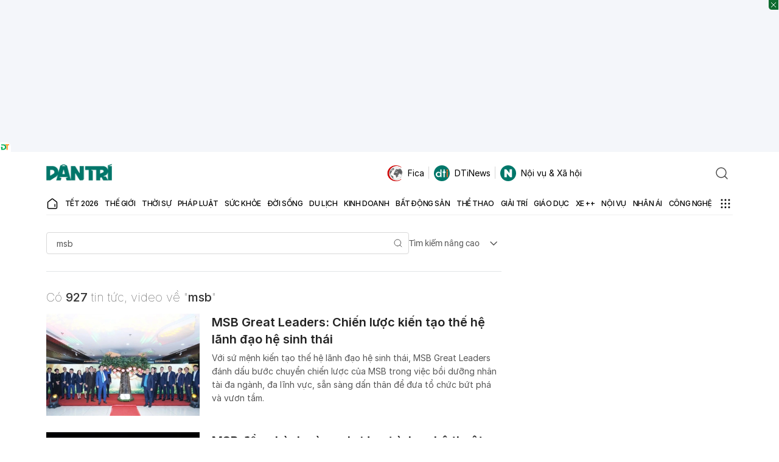

--- FILE ---
content_type: text/html; charset=utf-8
request_url: https://www.google.com/recaptcha/api2/aframe
body_size: 268
content:
<!DOCTYPE HTML><html><head><meta http-equiv="content-type" content="text/html; charset=UTF-8"></head><body><script nonce="N2b_iXZkOCVfhVaZ33y3Xw">/** Anti-fraud and anti-abuse applications only. See google.com/recaptcha */ try{var clients={'sodar':'https://pagead2.googlesyndication.com/pagead/sodar?'};window.addEventListener("message",function(a){try{if(a.source===window.parent){var b=JSON.parse(a.data);var c=clients[b['id']];if(c){var d=document.createElement('img');d.src=c+b['params']+'&rc='+(localStorage.getItem("rc::a")?sessionStorage.getItem("rc::b"):"");window.document.body.appendChild(d);sessionStorage.setItem("rc::e",parseInt(sessionStorage.getItem("rc::e")||0)+1);localStorage.setItem("rc::h",'1769512764777');}}}catch(b){}});window.parent.postMessage("_grecaptcha_ready", "*");}catch(b){}</script></body></html>

--- FILE ---
content_type: application/javascript; charset=utf-8
request_url: https://fundingchoicesmessages.google.com/f/AGSKWxVqEHCt7ftiwyV6R-P8C_1rGxn0ebTHK6CTEn8dmJVl_UjaYXZ1XfdKU9RIZJ1u8PCSNcTXQ9Sh7Ad6G1Z5p-QG0Z1LqISoT3IO-80Q8esBVnaML44WhldeWEZjlWHG3j6hHz8Spu1S7rD2aTNOcBMd2nEEkVOxuu5U6t61G_P-msn0uM9PuQ04aADK/_/ads/beacon./local-ad./ad-maven-/Article-Ad-/700_200.
body_size: -1285
content:
window['47e30ec5-287b-4be2-9d89-2cdcb671944b'] = true;

--- FILE ---
content_type: application/javascript
request_url: https://cdn.dtadnetwork.com/tag/weather_data.js
body_size: 5996
content:
var tpm_weather_info={"angiang":{"2026-01-27 00":22,"2026-01-27 01":21.9,"2026-01-27 02":21.6,"2026-01-27 03":21.3,"2026-01-27 04":21,"2026-01-27 05":20.8,"2026-01-27 06":20.6,"2026-01-27 07":21,"2026-01-27 08":23,"2026-01-27 09":25.1,"2026-01-27 10":26.9,"2026-01-27 11":28.4,"2026-01-27 12":29.7,"2026-01-27 13":31,"2026-01-27 14":31.4,"2026-01-27 15":31.4,"2026-01-27 16":30.9,"2026-01-27 17":30,"2026-01-27 18":28,"2026-01-27 19":26.3,"2026-01-27 20":25.1,"2026-01-27 21":24.6,"2026-01-27 22":23.6,"2026-01-27 23":22.6},"bariavungtau":{"2026-01-27 00":24.6,"2026-01-27 01":24.8,"2026-01-27 02":24.6,"2026-01-27 03":24.4,"2026-01-27 04":24.1,"2026-01-27 05":23.7,"2026-01-27 06":23.4,"2026-01-27 07":23.5,"2026-01-27 08":24.2,"2026-01-27 09":25.4,"2026-01-27 10":26.7,"2026-01-27 11":28.1,"2026-01-27 12":29.3,"2026-01-27 13":30.3,"2026-01-27 14":30.7,"2026-01-27 15":29.7,"2026-01-27 16":27.4,"2026-01-27 17":27,"2026-01-27 18":26.1,"2026-01-27 19":25.3,"2026-01-27 20":24.9,"2026-01-27 21":24.6,"2026-01-27 22":24.4,"2026-01-27 23":24.3},"bacgiang":{"2026-01-27 00":18.5,"2026-01-27 01":17.7,"2026-01-27 02":17.3,"2026-01-27 03":17.2,"2026-01-27 04":17.3,"2026-01-27 05":17.4,"2026-01-27 06":17.4,"2026-01-27 07":17.3,"2026-01-27 08":18.1,"2026-01-27 09":19.7,"2026-01-27 10":21.3,"2026-01-27 11":22.6,"2026-01-27 12":23.5,"2026-01-27 13":23.6,"2026-01-27 14":23.9,"2026-01-27 15":24,"2026-01-27 16":23.9,"2026-01-27 17":23.3,"2026-01-27 18":22.2,"2026-01-27 19":21.5,"2026-01-27 20":20.8,"2026-01-27 21":19.3,"2026-01-27 22":18.6,"2026-01-27 23":18},"backan":[],"baclieu":[],"bacninh":{"2026-01-27 00":17.7,"2026-01-27 01":17.8,"2026-01-27 02":17.4,"2026-01-27 03":17.3,"2026-01-27 04":17.3,"2026-01-27 05":17.3,"2026-01-27 06":17.2,"2026-01-27 07":17.1,"2026-01-27 08":17.9,"2026-01-27 09":19.3,"2026-01-27 10":21,"2026-01-27 11":22.3,"2026-01-27 12":23.3,"2026-01-27 13":23.5,"2026-01-27 14":23.9,"2026-01-27 15":23.9,"2026-01-27 16":23.6,"2026-01-27 17":22.8,"2026-01-27 18":21.7,"2026-01-27 19":20.9,"2026-01-27 20":20,"2026-01-27 21":19,"2026-01-27 22":18.2,"2026-01-27 23":17.6},"bentre":{"2026-01-27 00":23.3,"2026-01-27 01":23.3,"2026-01-27 02":23.1,"2026-01-27 03":22.8,"2026-01-27 04":22.7,"2026-01-27 05":22.6,"2026-01-27 06":22.5,"2026-01-27 07":22.9,"2026-01-27 08":24.2,"2026-01-27 09":25.9,"2026-01-27 10":27.1,"2026-01-27 11":28.3,"2026-01-27 12":29.3,"2026-01-27 13":29.9,"2026-01-27 14":30.3,"2026-01-27 15":30.5,"2026-01-27 16":30.5,"2026-01-27 17":30.1,"2026-01-27 18":28.6,"2026-01-27 19":26.2,"2026-01-27 20":24.9,"2026-01-27 21":24.1,"2026-01-27 22":23.8,"2026-01-27 23":23.6},"binhdinh":{"2026-01-27 00":21.5,"2026-01-27 01":21.5,"2026-01-27 02":21.2,"2026-01-27 03":21,"2026-01-27 04":20.7,"2026-01-27 05":20.5,"2026-01-27 06":20.4,"2026-01-27 07":20.8,"2026-01-27 08":22.4,"2026-01-27 09":23.9,"2026-01-27 10":25.4,"2026-01-27 11":26.4,"2026-01-27 12":26.9,"2026-01-27 13":26.6,"2026-01-27 14":26.5,"2026-01-27 15":26,"2026-01-27 16":25,"2026-01-27 17":23.9,"2026-01-27 18":23,"2026-01-27 19":22.5,"2026-01-27 20":22.3,"2026-01-27 21":22.1,"2026-01-27 22":21.9,"2026-01-27 23":21.8},"binhduong":{"2026-01-27 00":22.2,"2026-01-27 01":22,"2026-01-27 02":21.9,"2026-01-27 03":21.9,"2026-01-27 04":21.6,"2026-01-27 05":21.4,"2026-01-27 06":21.2,"2026-01-27 07":21.2,"2026-01-27 08":23.2,"2026-01-27 09":25.3,"2026-01-27 10":27,"2026-01-27 11":29,"2026-01-27 12":30.3,"2026-01-27 13":30.8,"2026-01-27 14":31.4,"2026-01-27 15":31.4,"2026-01-27 16":31.2,"2026-01-27 17":30.7,"2026-01-27 18":29,"2026-01-27 19":27.5,"2026-01-27 20":26.4,"2026-01-27 21":24.1,"2026-01-27 22":23.3,"2026-01-27 23":22.7},"binhphuoc":{"2026-01-27 00":22.4,"2026-01-27 01":22.4,"2026-01-27 02":21.9,"2026-01-27 03":21.3,"2026-01-27 04":20.8,"2026-01-27 05":20.4,"2026-01-27 06":20.2,"2026-01-27 07":20.7,"2026-01-27 08":23.1,"2026-01-27 09":25.7,"2026-01-27 10":27.7,"2026-01-27 11":29.2,"2026-01-27 12":30.4,"2026-01-27 13":31.5,"2026-01-27 14":32,"2026-01-27 15":32,"2026-01-27 16":31.7,"2026-01-27 17":30.8,"2026-01-27 18":28.9,"2026-01-27 19":27.4,"2026-01-27 20":26.2,"2026-01-27 21":25.4,"2026-01-27 22":24.1,"2026-01-27 23":22.9},"binhthuan":{"2026-01-27 00":21.8,"2026-01-27 01":21.7,"2026-01-27 02":21.2,"2026-01-27 03":20.7,"2026-01-27 04":20.4,"2026-01-27 05":20.2,"2026-01-27 06":20.1,"2026-01-27 07":20.2,"2026-01-27 08":22.9,"2026-01-27 09":24.8,"2026-01-27 10":26.4,"2026-01-27 11":27.8,"2026-01-27 12":28.8,"2026-01-27 13":28.9,"2026-01-27 14":28.6,"2026-01-27 15":28.1,"2026-01-27 16":27.3,"2026-01-27 17":26.4,"2026-01-27 18":25.1,"2026-01-27 19":24.2,"2026-01-27 20":23.6,"2026-01-27 21":23.1,"2026-01-27 22":22.7,"2026-01-27 23":22.2},"camau":{"2026-01-27 00":22.3,"2026-01-27 01":22.2,"2026-01-27 02":22.1,"2026-01-27 03":21.9,"2026-01-27 04":21.9,"2026-01-27 05":21.7,"2026-01-27 06":21.7,"2026-01-27 07":22.1,"2026-01-27 08":23.8,"2026-01-27 09":25.9,"2026-01-27 10":27.4,"2026-01-27 11":28.7,"2026-01-27 12":29.8,"2026-01-27 13":30.1,"2026-01-27 14":30.2,"2026-01-27 15":29.8,"2026-01-27 16":28.8,"2026-01-27 17":27.6,"2026-01-27 18":26,"2026-01-27 19":24.7,"2026-01-27 20":23.9,"2026-01-27 21":23.4,"2026-01-27 22":23,"2026-01-27 23":22.7},"cantho":{"2026-01-27 00":22,"2026-01-27 01":22,"2026-01-27 02":21.9,"2026-01-27 03":21.8,"2026-01-27 04":21.5,"2026-01-27 05":21.2,"2026-01-27 06":21,"2026-01-27 07":21.4,"2026-01-27 08":23.4,"2026-01-27 09":25.4,"2026-01-27 10":27.1,"2026-01-27 11":28.5,"2026-01-27 12":29.7,"2026-01-27 13":30.5,"2026-01-27 14":30.6,"2026-01-27 15":30.7,"2026-01-27 16":30.5,"2026-01-27 17":29.8,"2026-01-27 18":28,"2026-01-27 19":26.4,"2026-01-27 20":24.8,"2026-01-27 21":23.9,"2026-01-27 22":23.1,"2026-01-27 23":22.5},"caobang":{"2026-01-27 00":15.9,"2026-01-27 01":15.6,"2026-01-27 02":15.6,"2026-01-27 03":15.5,"2026-01-27 04":15.5,"2026-01-27 05":15.5,"2026-01-27 06":15.5,"2026-01-27 07":15.4,"2026-01-27 08":15.8,"2026-01-27 09":16.5,"2026-01-27 10":16.9,"2026-01-27 11":17.7,"2026-01-27 12":18.7,"2026-01-27 13":19.1,"2026-01-27 14":19.4,"2026-01-27 15":19.4,"2026-01-27 16":19.2,"2026-01-27 17":18.6,"2026-01-27 18":17.7,"2026-01-27 19":17.2,"2026-01-27 20":16.9,"2026-01-27 21":16.6,"2026-01-27 22":16.3,"2026-01-27 23":16.2},"danang":{"2026-01-27 00":17.1,"2026-01-27 01":16.8,"2026-01-27 02":16.6,"2026-01-27 03":16.6,"2026-01-27 04":16.6,"2026-01-27 05":16.6,"2026-01-27 06":16.6,"2026-01-27 07":17.5,"2026-01-27 08":19.9,"2026-01-27 09":21.5,"2026-01-27 10":22.4,"2026-01-27 11":23.4,"2026-01-27 12":24.2,"2026-01-27 13":23.6,"2026-01-27 14":24,"2026-01-27 15":23.8,"2026-01-27 16":23.1,"2026-01-27 17":22.2,"2026-01-27 18":20.7,"2026-01-27 19":19.8,"2026-01-27 20":19.4,"2026-01-27 21":18.5,"2026-01-27 22":17.6,"2026-01-27 23":17.1},"daklak":{"2026-01-27 00":19.2,"2026-01-27 01":18.8,"2026-01-27 02":18.4,"2026-01-27 03":17.8,"2026-01-27 04":17.3,"2026-01-27 05":17,"2026-01-27 06":16.9,"2026-01-27 07":17.5,"2026-01-27 08":19.8,"2026-01-27 09":22.4,"2026-01-27 10":24.4,"2026-01-27 11":26,"2026-01-27 12":27.1,"2026-01-27 13":28,"2026-01-27 14":28.5,"2026-01-27 15":28.4,"2026-01-27 16":28,"2026-01-27 17":27.1,"2026-01-27 18":24.7,"2026-01-27 19":22.9,"2026-01-27 20":21.7,"2026-01-27 21":21,"2026-01-27 22":20.3,"2026-01-27 23":19.7},"daknong":{"2026-01-27 00":18.7,"2026-01-27 01":17.9,"2026-01-27 02":17.1,"2026-01-27 03":16.3,"2026-01-27 04":15.8,"2026-01-27 05":15.4,"2026-01-27 06":15.1,"2026-01-27 07":15.6,"2026-01-27 08":20,"2026-01-27 09":22.4,"2026-01-27 10":24.4,"2026-01-27 11":25.8,"2026-01-27 12":26.9,"2026-01-27 13":27.9,"2026-01-27 14":28.3,"2026-01-27 15":28.2,"2026-01-27 16":27.6,"2026-01-27 17":26.4,"2026-01-27 18":24.2,"2026-01-27 19":22.2,"2026-01-27 20":21.1,"2026-01-27 21":20.4,"2026-01-27 22":20.1,"2026-01-27 23":19.7},"dienbien":{"2026-01-27 00":16.9,"2026-01-27 01":15.3,"2026-01-27 02":15,"2026-01-27 03":14.6,"2026-01-27 04":14.5,"2026-01-27 05":14.2,"2026-01-27 06":13.8,"2026-01-27 07":12.8,"2026-01-27 08":14.3,"2026-01-27 09":18.9,"2026-01-27 10":21,"2026-01-27 11":22.5,"2026-01-27 12":23.8,"2026-01-27 13":24,"2026-01-27 14":24.5,"2026-01-27 15":24.8,"2026-01-27 16":24.6,"2026-01-27 17":24,"2026-01-27 18":22.5,"2026-01-27 19":21,"2026-01-27 20":19.2,"2026-01-27 21":17.3,"2026-01-27 22":15.8,"2026-01-27 23":14.9},"dongnai":{"2026-01-27 00":22.2,"2026-01-27 01":22.2,"2026-01-27 02":21.9,"2026-01-27 03":21.4,"2026-01-27 04":21.4,"2026-01-27 05":21.5,"2026-01-27 06":21.3,"2026-01-27 07":21.4,"2026-01-27 08":23.2,"2026-01-27 09":25.1,"2026-01-27 10":26.7,"2026-01-27 11":28.5,"2026-01-27 12":30.1,"2026-01-27 13":30.9,"2026-01-27 14":31.2,"2026-01-27 15":31.3,"2026-01-27 16":31,"2026-01-27 17":30.5,"2026-01-27 18":29.1,"2026-01-27 19":26.4,"2026-01-27 20":24.8,"2026-01-27 21":23.8,"2026-01-27 22":23.2,"2026-01-27 23":22.7},"dongthap":{"2026-01-27 00":23,"2026-01-27 01":22.8,"2026-01-27 02":22.5,"2026-01-27 03":22.2,"2026-01-27 04":22,"2026-01-27 05":21.9,"2026-01-27 06":21.8,"2026-01-27 07":22,"2026-01-27 08":23.6,"2026-01-27 09":25.3,"2026-01-27 10":26.9,"2026-01-27 11":28.4,"2026-01-27 12":29.6,"2026-01-27 13":30.8,"2026-01-27 14":31,"2026-01-27 15":31.1,"2026-01-27 16":30.9,"2026-01-27 17":30.3,"2026-01-27 18":28.8,"2026-01-27 19":27.4,"2026-01-27 20":26.4,"2026-01-27 21":25.8,"2026-01-27 22":24.3,"2026-01-27 23":23.6},"gialai":{"2026-01-27 00":17.7,"2026-01-27 01":17.5,"2026-01-27 02":17.2,"2026-01-27 03":16.8,"2026-01-27 04":16.4,"2026-01-27 05":16.1,"2026-01-27 06":15.7,"2026-01-27 07":16,"2026-01-27 08":18.6,"2026-01-27 09":20.9,"2026-01-27 10":22.7,"2026-01-27 11":24.4,"2026-01-27 12":25.6,"2026-01-27 13":26.4,"2026-01-27 14":26.6,"2026-01-27 15":26.6,"2026-01-27 16":26.5,"2026-01-27 17":25.7,"2026-01-27 18":23.2,"2026-01-27 19":21.1,"2026-01-27 20":20.3,"2026-01-27 21":19.4,"2026-01-27 22":18.7,"2026-01-27 23":18.2},"hagiang":{"2026-01-27 00":14.6,"2026-01-27 01":14.5,"2026-01-27 02":14.5,"2026-01-27 03":14.4,"2026-01-27 04":14.4,"2026-01-27 05":14.4,"2026-01-27 06":14.5,"2026-01-27 07":14.2,"2026-01-27 08":14.8,"2026-01-27 09":15.6,"2026-01-27 10":16.8,"2026-01-27 11":17.2,"2026-01-27 12":18.3,"2026-01-27 13":17.6,"2026-01-27 14":18.1,"2026-01-27 15":18.1,"2026-01-27 16":17.9,"2026-01-27 17":17.5,"2026-01-27 18":16.7,"2026-01-27 19":15.9,"2026-01-27 20":15.4,"2026-01-27 21":15.2,"2026-01-27 22":15.2,"2026-01-27 23":15.1},"hanam":{"2026-01-27 00":17.7,"2026-01-27 01":17.6,"2026-01-27 02":17.3,"2026-01-27 03":17.1,"2026-01-27 04":17.2,"2026-01-27 05":17.2,"2026-01-27 06":17.3,"2026-01-27 07":17.4,"2026-01-27 08":18.5,"2026-01-27 09":20.3,"2026-01-27 10":21.9,"2026-01-27 11":22.8,"2026-01-27 12":23.4,"2026-01-27 13":23.5,"2026-01-27 14":23.8,"2026-01-27 15":23.9,"2026-01-27 16":23.8,"2026-01-27 17":23.3,"2026-01-27 18":21.7,"2026-01-27 19":20.3,"2026-01-27 20":19.1,"2026-01-27 21":18.2,"2026-01-27 22":17.7,"2026-01-27 23":17.1},"hanoi":{"2026-01-27 00":17.8,"2026-01-27 01":17.5,"2026-01-27 02":17.3,"2026-01-27 03":17.2,"2026-01-27 04":17.3,"2026-01-27 05":17.2,"2026-01-27 06":17.1,"2026-01-27 07":17,"2026-01-27 08":17.7,"2026-01-27 09":19,"2026-01-27 10":20.7,"2026-01-27 11":22,"2026-01-27 12":23.1,"2026-01-27 13":23.1,"2026-01-27 14":23.5,"2026-01-27 15":23.6,"2026-01-27 16":23.4,"2026-01-27 17":22.7,"2026-01-27 18":21.6,"2026-01-27 19":20.7,"2026-01-27 20":20,"2026-01-27 21":19.3,"2026-01-27 22":18.5,"2026-01-27 23":17.8},"hatinh":{"2026-01-27 00":18.7,"2026-01-27 01":18.6,"2026-01-27 02":18.3,"2026-01-27 03":18,"2026-01-27 04":17.6,"2026-01-27 05":17.4,"2026-01-27 06":17.5,"2026-01-27 07":18.4,"2026-01-27 08":18.8,"2026-01-27 09":20.7,"2026-01-27 10":22.3,"2026-01-27 11":23.7,"2026-01-27 12":24.4,"2026-01-27 13":25,"2026-01-27 14":24.3,"2026-01-27 15":23.5,"2026-01-27 16":22.9,"2026-01-27 17":22.1,"2026-01-27 18":20.7,"2026-01-27 19":19.8,"2026-01-27 20":19.5,"2026-01-27 21":19.5,"2026-01-27 22":19.4,"2026-01-27 23":19.1},"haiduong":{"2026-01-27 00":17.5,"2026-01-27 01":17.2,"2026-01-27 02":17,"2026-01-27 03":17.1,"2026-01-27 04":17.2,"2026-01-27 05":17.2,"2026-01-27 06":17,"2026-01-27 07":17,"2026-01-27 08":17.8,"2026-01-27 09":19.8,"2026-01-27 10":21.4,"2026-01-27 11":22.8,"2026-01-27 12":23.6,"2026-01-27 13":23.8,"2026-01-27 14":24.1,"2026-01-27 15":24,"2026-01-27 16":23.8,"2026-01-27 17":23.2,"2026-01-27 18":21.9,"2026-01-27 19":20.4,"2026-01-27 20":19.3,"2026-01-27 21":18.4,"2026-01-27 22":17.8,"2026-01-27 23":17.2},"haiphong":{"2026-01-27 00":18.1,"2026-01-27 01":17.8,"2026-01-27 02":17.2,"2026-01-27 03":17.1,"2026-01-27 04":17.1,"2026-01-27 05":17.2,"2026-01-27 06":17.3,"2026-01-27 07":17.3,"2026-01-27 08":18.1,"2026-01-27 09":19.9,"2026-01-27 10":21.4,"2026-01-27 11":22.8,"2026-01-27 12":23.8,"2026-01-27 13":24.1,"2026-01-27 14":24.3,"2026-01-27 15":24.2,"2026-01-27 16":23.2,"2026-01-27 17":21.7,"2026-01-27 18":20.1,"2026-01-27 19":19.1,"2026-01-27 20":18.6,"2026-01-27 21":18.3,"2026-01-27 22":18,"2026-01-27 23":17.9},"haugiang":{"2026-01-27 00":22.1,"2026-01-27 01":21.9,"2026-01-27 02":21.8,"2026-01-27 03":21.7,"2026-01-27 04":21.6,"2026-01-27 05":21.5,"2026-01-27 06":21.2,"2026-01-27 07":21.5,"2026-01-27 08":23.2,"2026-01-27 09":25.4,"2026-01-27 10":27.1,"2026-01-27 11":28.5,"2026-01-27 12":29.8,"2026-01-27 13":30.3,"2026-01-27 14":30.9,"2026-01-27 15":30.8,"2026-01-27 16":30.3,"2026-01-27 17":29.7,"2026-01-27 18":28,"2026-01-27 19":26,"2026-01-27 20":24.8,"2026-01-27 21":23.9,"2026-01-27 22":23.2,"2026-01-27 23":22.7},"hochiminh":{"2026-01-27 00":22.4,"2026-01-27 01":22.2,"2026-01-27 02":22,"2026-01-27 03":21.8,"2026-01-27 04":21.6,"2026-01-27 05":21.5,"2026-01-27 06":21.4,"2026-01-27 07":21.5,"2026-01-27 08":23.2,"2026-01-27 09":25.2,"2026-01-27 10":26.9,"2026-01-27 11":28.6,"2026-01-27 12":30,"2026-01-27 13":30.6,"2026-01-27 14":31.1,"2026-01-27 15":31.1,"2026-01-27 16":30.9,"2026-01-27 17":30.4,"2026-01-27 18":29.1,"2026-01-27 19":27.4,"2026-01-27 20":24.8,"2026-01-27 21":24,"2026-01-27 22":23.3,"2026-01-27 23":22.8},"hoabinh":{"2026-01-27 00":17.1,"2026-01-27 01":16.9,"2026-01-27 02":16.8,"2026-01-27 03":16.7,"2026-01-27 04":16.6,"2026-01-27 05":16.4,"2026-01-27 06":16.1,"2026-01-27 07":16,"2026-01-27 08":16.8,"2026-01-27 09":18.3,"2026-01-27 10":19.7,"2026-01-27 11":20.6,"2026-01-27 12":21.2,"2026-01-27 13":21.2,"2026-01-27 14":21.9,"2026-01-27 15":22,"2026-01-27 16":21.6,"2026-01-27 17":20.6,"2026-01-27 18":19.2,"2026-01-27 19":18.5,"2026-01-27 20":18.2,"2026-01-27 21":18.1,"2026-01-27 22":18,"2026-01-27 23":17.6},"hungyen":{"2026-01-27 00":17.7,"2026-01-27 01":17.6,"2026-01-27 02":17.4,"2026-01-27 03":17.2,"2026-01-27 04":17,"2026-01-27 05":17,"2026-01-27 06":17,"2026-01-27 07":16.9,"2026-01-27 08":17.9,"2026-01-27 09":19.6,"2026-01-27 10":21.3,"2026-01-27 11":22.5,"2026-01-27 12":23.3,"2026-01-27 13":23.6,"2026-01-27 14":23.9,"2026-01-27 15":24,"2026-01-27 16":23.7,"2026-01-27 17":23,"2026-01-27 18":21.5,"2026-01-27 19":20.2,"2026-01-27 20":19.2,"2026-01-27 21":18.4,"2026-01-27 22":17.7,"2026-01-27 23":17.2},"khanhhoa":{"2026-01-27 00":20,"2026-01-27 01":19.5,"2026-01-27 02":19.2,"2026-01-27 03":19,"2026-01-27 04":18.8,"2026-01-27 05":18.8,"2026-01-27 06":18.8,"2026-01-27 07":20,"2026-01-27 08":22.9,"2026-01-27 09":24.7,"2026-01-27 10":26.1,"2026-01-27 11":27.4,"2026-01-27 12":28.3,"2026-01-27 13":28.1,"2026-01-27 14":27.7,"2026-01-27 15":26.7,"2026-01-27 16":26.1,"2026-01-27 17":25.2,"2026-01-27 18":24,"2026-01-27 19":23.2,"2026-01-27 20":22.4,"2026-01-27 21":21.4,"2026-01-27 22":20.2,"2026-01-27 23":19.5},"kiengiang":{"2026-01-27 00":24.3,"2026-01-27 01":24,"2026-01-27 02":23.7,"2026-01-27 03":23.6,"2026-01-27 04":23.5,"2026-01-27 05":23.4,"2026-01-27 06":23.3,"2026-01-27 07":23.4,"2026-01-27 08":23.7,"2026-01-27 09":24.7,"2026-01-27 10":26,"2026-01-27 11":27.5,"2026-01-27 12":28.7,"2026-01-27 13":30,"2026-01-27 14":30.5,"2026-01-27 15":30.8,"2026-01-27 16":30.7,"2026-01-27 17":30.4,"2026-01-27 18":29.6,"2026-01-27 19":28.4,"2026-01-27 20":27.6,"2026-01-27 21":26.9,"2026-01-27 22":25.6,"2026-01-27 23":24.9},"kontum":{"2026-01-27 00":19.8,"2026-01-27 01":19.4,"2026-01-27 02":18.8,"2026-01-27 03":18.1,"2026-01-27 04":17.6,"2026-01-27 05":17,"2026-01-27 06":16.4,"2026-01-27 07":16.7,"2026-01-27 08":18.4,"2026-01-27 09":21.3,"2026-01-27 10":23.6,"2026-01-27 11":25.9,"2026-01-27 12":27.7,"2026-01-27 13":27.8,"2026-01-27 14":28.5,"2026-01-27 15":28.7,"2026-01-27 16":28.4,"2026-01-27 17":27.4,"2026-01-27 18":24.5,"2026-01-27 19":22.9,"2026-01-27 20":22,"2026-01-27 21":21.2,"2026-01-27 22":20.6,"2026-01-27 23":19.8},"laichau":{"2026-01-27 00":17.2,"2026-01-27 01":16.9,"2026-01-27 02":16.7,"2026-01-27 03":16.3,"2026-01-27 04":16.2,"2026-01-27 05":16,"2026-01-27 06":15.7,"2026-01-27 07":15.2,"2026-01-27 08":16.4,"2026-01-27 09":18.5,"2026-01-27 10":19.9,"2026-01-27 11":21.2,"2026-01-27 12":22.3,"2026-01-27 13":22.8,"2026-01-27 14":23.3,"2026-01-27 15":23.4,"2026-01-27 16":23,"2026-01-27 17":22.2,"2026-01-27 18":20.3,"2026-01-27 19":18.7,"2026-01-27 20":17.4,"2026-01-27 21":17,"2026-01-27 22":16.7,"2026-01-27 23":16.4},"lamdong":{"2026-01-27 00":12.6,"2026-01-27 01":11.8,"2026-01-27 02":11.5,"2026-01-27 03":11.2,"2026-01-27 04":10.9,"2026-01-27 05":10.5,"2026-01-27 06":10.3,"2026-01-27 07":11,"2026-01-27 08":15.5,"2026-01-27 09":18.2,"2026-01-27 10":20.1,"2026-01-27 11":21.7,"2026-01-27 12":22.8,"2026-01-27 13":22.7,"2026-01-27 14":22.4,"2026-01-27 15":22.1,"2026-01-27 16":21.6,"2026-01-27 17":20.3,"2026-01-27 18":18.3,"2026-01-27 19":16.8,"2026-01-27 20":16,"2026-01-27 21":15.3,"2026-01-27 22":14.1,"2026-01-27 23":13.1},"langson":{"2026-01-27 00":16.1,"2026-01-27 01":15.6,"2026-01-27 02":15.5,"2026-01-27 03":15.6,"2026-01-27 04":15.4,"2026-01-27 05":15.1,"2026-01-27 06":14.7,"2026-01-27 07":14.6,"2026-01-27 08":15,"2026-01-27 09":15.9,"2026-01-27 10":17.3,"2026-01-27 11":18.9,"2026-01-27 12":20.1,"2026-01-27 13":20.1,"2026-01-27 14":20.4,"2026-01-27 15":20.5,"2026-01-27 16":20.3,"2026-01-27 17":19.5,"2026-01-27 18":18.1,"2026-01-27 19":16.9,"2026-01-27 20":16,"2026-01-27 21":15.2,"2026-01-27 22":14.9,"2026-01-27 23":14.9},"laocai":{"2026-01-27 00":16.8,"2026-01-27 01":16.6,"2026-01-27 02":16.7,"2026-01-27 03":16.7,"2026-01-27 04":16.6,"2026-01-27 05":16.5,"2026-01-27 06":16.1,"2026-01-27 07":15.8,"2026-01-27 08":16.1,"2026-01-27 09":17,"2026-01-27 10":18.3,"2026-01-27 11":19,"2026-01-27 12":20.1,"2026-01-27 13":20,"2026-01-27 14":21,"2026-01-27 15":21.1,"2026-01-27 16":20.9,"2026-01-27 17":20.2,"2026-01-27 18":19.2,"2026-01-27 19":18.4,"2026-01-27 20":18.2,"2026-01-27 21":18,"2026-01-27 22":17.8,"2026-01-27 23":17.6},"longan":{"2026-01-27 00":22.5,"2026-01-27 01":22.4,"2026-01-27 02":22.1,"2026-01-27 03":21.9,"2026-01-27 04":21.8,"2026-01-27 05":21.8,"2026-01-27 06":21.7,"2026-01-27 07":22.2,"2026-01-27 08":23.7,"2026-01-27 09":25.5,"2026-01-27 10":26.9,"2026-01-27 11":28.2,"2026-01-27 12":29.5,"2026-01-27 13":30.5,"2026-01-27 14":30.8,"2026-01-27 15":31,"2026-01-27 16":30.6,"2026-01-27 17":29.9,"2026-01-27 18":28.2,"2026-01-27 19":25.8,"2026-01-27 20":24.4,"2026-01-27 21":23.6,"2026-01-27 22":23.2,"2026-01-27 23":22.9},"namdinh":{"2026-01-27 00":18.1,"2026-01-27 01":18,"2026-01-27 02":17.5,"2026-01-27 03":17.2,"2026-01-27 04":17.2,"2026-01-27 05":17.2,"2026-01-27 06":17.2,"2026-01-27 07":17.3,"2026-01-27 08":18.3,"2026-01-27 09":19.8,"2026-01-27 10":21.4,"2026-01-27 11":22.7,"2026-01-27 12":23.6,"2026-01-27 13":23.8,"2026-01-27 14":24.4,"2026-01-27 15":24.3,"2026-01-27 16":23.5,"2026-01-27 17":22.6,"2026-01-27 18":21,"2026-01-27 19":19.7,"2026-01-27 20":18.7,"2026-01-27 21":18.1,"2026-01-27 22":17.8,"2026-01-27 23":17.6},"nghean":{"2026-01-27 00":19.3,"2026-01-27 01":18.9,"2026-01-27 02":18.7,"2026-01-27 03":18.6,"2026-01-27 04":18.3,"2026-01-27 05":18.2,"2026-01-27 06":18.2,"2026-01-27 07":18.8,"2026-01-27 08":19.3,"2026-01-27 09":21,"2026-01-27 10":22.4,"2026-01-27 11":23.6,"2026-01-27 12":24.2,"2026-01-27 13":24.9,"2026-01-27 14":25.2,"2026-01-27 15":24.5,"2026-01-27 16":23.1,"2026-01-27 17":22.4,"2026-01-27 18":21.1,"2026-01-27 19":20.2,"2026-01-27 20":19.7,"2026-01-27 21":19.6,"2026-01-27 22":19.1,"2026-01-27 23":18.7},"ninhbinh":{"2026-01-27 00":18,"2026-01-27 01":17.8,"2026-01-27 02":17.4,"2026-01-27 03":17.2,"2026-01-27 04":17.2,"2026-01-27 05":17.2,"2026-01-27 06":17.4,"2026-01-27 07":17.3,"2026-01-27 08":18.2,"2026-01-27 09":19.7,"2026-01-27 10":21.4,"2026-01-27 11":22.3,"2026-01-27 12":23.3,"2026-01-27 13":23.8,"2026-01-27 14":24,"2026-01-27 15":24.2,"2026-01-27 16":24,"2026-01-27 17":22.5,"2026-01-27 18":20.6,"2026-01-27 19":19.3,"2026-01-27 20":18.4,"2026-01-27 21":18,"2026-01-27 22":17.5,"2026-01-27 23":16.9},"ninhthuan":[],"phutho":{"2026-01-27 00":18.1,"2026-01-27 01":17.8,"2026-01-27 02":17.8,"2026-01-27 03":17.7,"2026-01-27 04":17.6,"2026-01-27 05":17.5,"2026-01-27 06":17.5,"2026-01-27 07":17.5,"2026-01-27 08":17.9,"2026-01-27 09":18.8,"2026-01-27 10":20.2,"2026-01-27 11":21.1,"2026-01-27 12":22.2,"2026-01-27 13":22.5,"2026-01-27 14":23.1,"2026-01-27 15":23.2,"2026-01-27 16":22.8,"2026-01-27 17":22.3,"2026-01-27 18":21.1,"2026-01-27 19":20.7,"2026-01-27 20":20.4,"2026-01-27 21":19.6,"2026-01-27 22":19.2,"2026-01-27 23":18.7},"phuyen":{"2026-01-27 00":20.1,"2026-01-27 01":19.7,"2026-01-27 02":19.5,"2026-01-27 03":19.2,"2026-01-27 04":19,"2026-01-27 05":18.8,"2026-01-27 06":18.8,"2026-01-27 07":19.1,"2026-01-27 08":21.8,"2026-01-27 09":23.9,"2026-01-27 10":25.3,"2026-01-27 11":26.4,"2026-01-27 12":26.6,"2026-01-27 13":26.6,"2026-01-27 14":26.8,"2026-01-27 15":26.2,"2026-01-27 16":25.3,"2026-01-27 17":24,"2026-01-27 18":22.4,"2026-01-27 19":21.9,"2026-01-27 20":21.6,"2026-01-27 21":21.3,"2026-01-27 22":21.1,"2026-01-27 23":20.9},"quangbinh":{"2026-01-27 00":16.6,"2026-01-27 01":16,"2026-01-27 02":15.3,"2026-01-27 03":14.6,"2026-01-27 04":14.2,"2026-01-27 05":13.9,"2026-01-27 06":13.8,"2026-01-27 07":14.2,"2026-01-27 08":16.8,"2026-01-27 09":19.5,"2026-01-27 10":20.7,"2026-01-27 11":21.8,"2026-01-27 12":22.7,"2026-01-27 13":23.5,"2026-01-27 14":23.9,"2026-01-27 15":23.4,"2026-01-27 16":22.5,"2026-01-27 17":21.1,"2026-01-27 18":18.9,"2026-01-27 19":17.4,"2026-01-27 20":16.9,"2026-01-27 21":16.7,"2026-01-27 22":16.7,"2026-01-27 23":16.6},"quangnam":{"2026-01-27 00":20.1,"2026-01-27 01":20.1,"2026-01-27 02":20,"2026-01-27 03":19.8,"2026-01-27 04":19.6,"2026-01-27 05":19.6,"2026-01-27 06":19.4,"2026-01-27 07":19.8,"2026-01-27 08":21.1,"2026-01-27 09":22.3,"2026-01-27 10":22.8,"2026-01-27 11":23.6,"2026-01-27 12":24.1,"2026-01-27 13":23.6,"2026-01-27 14":23.9,"2026-01-27 15":24.3,"2026-01-27 16":23.8,"2026-01-27 17":23,"2026-01-27 18":22,"2026-01-27 19":21.5,"2026-01-27 20":21,"2026-01-27 21":20.4,"2026-01-27 22":19.6,"2026-01-27 23":19.3},"quangngai":{"2026-01-27 00":20.3,"2026-01-27 01":20.1,"2026-01-27 02":19.9,"2026-01-27 03":19.8,"2026-01-27 04":19.6,"2026-01-27 05":19.3,"2026-01-27 06":19.1,"2026-01-27 07":20,"2026-01-27 08":22.1,"2026-01-27 09":23.9,"2026-01-27 10":24.6,"2026-01-27 11":24.8,"2026-01-27 12":25,"2026-01-27 13":25.2,"2026-01-27 14":25.3,"2026-01-27 15":24.8,"2026-01-27 16":24.3,"2026-01-27 17":23.4,"2026-01-27 18":22.4,"2026-01-27 19":21.7,"2026-01-27 20":21.2,"2026-01-27 21":20.6,"2026-01-27 22":20.2,"2026-01-27 23":19.6},"quangninh":{"2026-01-27 00":17.9,"2026-01-27 01":17.9,"2026-01-27 02":17.6,"2026-01-27 03":17.2,"2026-01-27 04":16.8,"2026-01-27 05":16.6,"2026-01-27 06":16.6,"2026-01-27 07":17,"2026-01-27 08":17.9,"2026-01-27 09":20.4,"2026-01-27 10":22.2,"2026-01-27 11":23.5,"2026-01-27 12":24.3,"2026-01-27 13":24.1,"2026-01-27 14":23.7,"2026-01-27 15":23,"2026-01-27 16":22.3,"2026-01-27 17":21.6,"2026-01-27 18":20.7,"2026-01-27 19":20,"2026-01-27 20":19.4,"2026-01-27 21":19,"2026-01-27 22":18.7,"2026-01-27 23":18.3},"quangtri":{"2026-01-27 00":19.4,"2026-01-27 01":18.6,"2026-01-27 02":18.3,"2026-01-27 03":18.2,"2026-01-27 04":18.2,"2026-01-27 05":18.1,"2026-01-27 06":18.1,"2026-01-27 07":18.5,"2026-01-27 08":20.1,"2026-01-27 09":22.1,"2026-01-27 10":23.3,"2026-01-27 11":24.1,"2026-01-27 12":25,"2026-01-27 13":24.2,"2026-01-27 14":24.7,"2026-01-27 15":24.9,"2026-01-27 16":24.2,"2026-01-27 17":23.1,"2026-01-27 18":21.3,"2026-01-27 19":20.2,"2026-01-27 20":19.6,"2026-01-27 21":19.2,"2026-01-27 22":19,"2026-01-27 23":18.8},"soctrang":{"2026-01-27 00":22.3,"2026-01-27 01":22.4,"2026-01-27 02":22.4,"2026-01-27 03":22.2,"2026-01-27 04":22,"2026-01-27 05":21.9,"2026-01-27 06":21.8,"2026-01-27 07":22.2,"2026-01-27 08":23.5,"2026-01-27 09":25.4,"2026-01-27 10":26.8,"2026-01-27 11":28.1,"2026-01-27 12":29.2,"2026-01-27 13":29.8,"2026-01-27 14":30,"2026-01-27 15":29.7,"2026-01-27 16":29.4,"2026-01-27 17":28.2,"2026-01-27 18":26.2,"2026-01-27 19":24.9,"2026-01-27 20":24.1,"2026-01-27 21":23.6,"2026-01-27 22":23.2,"2026-01-27 23":23},"sonla":{"2026-01-27 00":17.5,"2026-01-27 01":16.6,"2026-01-27 02":16.1,"2026-01-27 03":15.9,"2026-01-27 04":15.6,"2026-01-27 05":15.2,"2026-01-27 06":14.9,"2026-01-27 07":14.8,"2026-01-27 08":16.3,"2026-01-27 09":18.6,"2026-01-27 10":20.4,"2026-01-27 11":21.6,"2026-01-27 12":22.7,"2026-01-27 13":23.4,"2026-01-27 14":24,"2026-01-27 15":24.2,"2026-01-27 16":24.1,"2026-01-27 17":23.7,"2026-01-27 18":21.9,"2026-01-27 19":19.6,"2026-01-27 20":18.8,"2026-01-27 21":18.4,"2026-01-27 22":18.1,"2026-01-27 23":17.8},"tayninh":{"2026-01-27 00":22.9,"2026-01-27 01":22.5,"2026-01-27 02":22,"2026-01-27 03":21.8,"2026-01-27 04":21.6,"2026-01-27 05":21.3,"2026-01-27 06":21,"2026-01-27 07":21.3,"2026-01-27 08":23.1,"2026-01-27 09":25.2,"2026-01-27 10":27,"2026-01-27 11":28.9,"2026-01-27 12":30.2,"2026-01-27 13":31,"2026-01-27 14":31.6,"2026-01-27 15":31.7,"2026-01-27 16":31.4,"2026-01-27 17":30.8,"2026-01-27 18":28.8,"2026-01-27 19":27.1,"2026-01-27 20":26.1,"2026-01-27 21":25.3,"2026-01-27 22":24.3,"2026-01-27 23":23.9},"thaibinh":{"2026-01-27 00":18,"2026-01-27 01":17.6,"2026-01-27 02":17.3,"2026-01-27 03":17.1,"2026-01-27 04":17,"2026-01-27 05":17,"2026-01-27 06":17,"2026-01-27 07":16.8,"2026-01-27 08":17.9,"2026-01-27 09":19.7,"2026-01-27 10":21.3,"2026-01-27 11":22.4,"2026-01-27 12":23.2,"2026-01-27 13":23.6,"2026-01-27 14":23.8,"2026-01-27 15":23.6,"2026-01-27 16":22.9,"2026-01-27 17":21.9,"2026-01-27 18":20.3,"2026-01-27 19":19.1,"2026-01-27 20":18.4,"2026-01-27 21":17.8,"2026-01-27 22":17.5,"2026-01-27 23":17.3},"thainguyen":{"2026-01-27 00":16.8,"2026-01-27 01":16.5,"2026-01-27 02":16.5,"2026-01-27 03":16.4,"2026-01-27 04":16.3,"2026-01-27 05":16.4,"2026-01-27 06":16.3,"2026-01-27 07":16.5,"2026-01-27 08":17.2,"2026-01-27 09":18.9,"2026-01-27 10":20.4,"2026-01-27 11":21.7,"2026-01-27 12":22.5,"2026-01-27 13":22.3,"2026-01-27 14":22.6,"2026-01-27 15":22.5,"2026-01-27 16":22.5,"2026-01-27 17":21.9,"2026-01-27 18":20.5,"2026-01-27 19":19.2,"2026-01-27 20":18,"2026-01-27 21":17,"2026-01-27 22":16.1,"2026-01-27 23":15.6},"thanhhoa":{"2026-01-27 00":17.7,"2026-01-27 01":17.6,"2026-01-27 02":17.1,"2026-01-27 03":16.8,"2026-01-27 04":16.6,"2026-01-27 05":16.3,"2026-01-27 06":16.3,"2026-01-27 07":16.7,"2026-01-27 08":17.6,"2026-01-27 09":19.6,"2026-01-27 10":21.2,"2026-01-27 11":22,"2026-01-27 12":22.8,"2026-01-27 13":22.7,"2026-01-27 14":23.2,"2026-01-27 15":23.6,"2026-01-27 16":22.7,"2026-01-27 17":21.2,"2026-01-27 18":19.7,"2026-01-27 19":18.9,"2026-01-27 20":18.4,"2026-01-27 21":18.2,"2026-01-27 22":17.7,"2026-01-27 23":17.3},"thuathienhue":{"2026-01-27 00":19.6,"2026-01-27 01":19.1,"2026-01-27 02":18.7,"2026-01-27 03":18.7,"2026-01-27 04":18.4,"2026-01-27 05":18.1,"2026-01-27 06":17.9,"2026-01-27 07":19.5,"2026-01-27 08":20.4,"2026-01-27 09":22,"2026-01-27 10":23.3,"2026-01-27 11":23.6,"2026-01-27 12":24,"2026-01-27 13":24.1,"2026-01-27 14":24.4,"2026-01-27 15":24.4,"2026-01-27 16":24,"2026-01-27 17":23.4,"2026-01-27 18":22.4,"2026-01-27 19":21.6,"2026-01-27 20":21.2,"2026-01-27 21":20.8,"2026-01-27 22":20.3,"2026-01-27 23":19.7},"tiengiang":{"2026-01-27 00":22.7,"2026-01-27 01":22.6,"2026-01-27 02":22.4,"2026-01-27 03":22.2,"2026-01-27 04":22.1,"2026-01-27 05":22.1,"2026-01-27 06":22,"2026-01-27 07":22.5,"2026-01-27 08":24,"2026-01-27 09":25.8,"2026-01-27 10":27,"2026-01-27 11":28.2,"2026-01-27 12":29.4,"2026-01-27 13":30.4,"2026-01-27 14":30.8,"2026-01-27 15":30.9,"2026-01-27 16":30.6,"2026-01-27 17":30,"2026-01-27 18":28.1,"2026-01-27 19":25.7,"2026-01-27 20":24.5,"2026-01-27 21":23.7,"2026-01-27 22":23.4,"2026-01-27 23":23.1},"travinh":{"2026-01-27 00":22.7,"2026-01-27 01":22.6,"2026-01-27 02":22.5,"2026-01-27 03":22.1,"2026-01-27 04":22,"2026-01-27 05":22.1,"2026-01-27 06":22,"2026-01-27 07":22.5,"2026-01-27 08":24.5,"2026-01-27 09":26.2,"2026-01-27 10":27.1,"2026-01-27 11":28.2,"2026-01-27 12":28.9,"2026-01-27 13":29.6,"2026-01-27 14":29.3,"2026-01-27 15":29.2,"2026-01-27 16":28.7,"2026-01-27 17":27.6,"2026-01-27 18":25.6,"2026-01-27 19":24.2,"2026-01-27 20":23.5,"2026-01-27 21":23.2,"2026-01-27 22":23.1,"2026-01-27 23":22.9},"tuyenquang":{"2026-01-27 00":18,"2026-01-27 01":17.6,"2026-01-27 02":17.5,"2026-01-27 03":17.5,"2026-01-27 04":17.5,"2026-01-27 05":17.4,"2026-01-27 06":17.4,"2026-01-27 07":17,"2026-01-27 08":17.4,"2026-01-27 09":18.4,"2026-01-27 10":19.8,"2026-01-27 11":20.9,"2026-01-27 12":21.6,"2026-01-27 13":21.4,"2026-01-27 14":22,"2026-01-27 15":22.5,"2026-01-27 16":22.3,"2026-01-27 17":21.9,"2026-01-27 18":20.7,"2026-01-27 19":19.2,"2026-01-27 20":18.2,"2026-01-27 21":17.5,"2026-01-27 22":16.9,"2026-01-27 23":16.6},"vinhlong":{"2026-01-27 00":21.8,"2026-01-27 01":21.9,"2026-01-27 02":21.6,"2026-01-27 03":21.3,"2026-01-27 04":21.1,"2026-01-27 05":21,"2026-01-27 06":20.9,"2026-01-27 07":21.3,"2026-01-27 08":23.3,"2026-01-27 09":25.5,"2026-01-27 10":27.2,"2026-01-27 11":28.6,"2026-01-27 12":29.5,"2026-01-27 13":30.7,"2026-01-27 14":30.8,"2026-01-27 15":30.7,"2026-01-27 16":30.5,"2026-01-27 17":29.8,"2026-01-27 18":28,"2026-01-27 19":26.6,"2026-01-27 20":24.9,"2026-01-27 21":23.8,"2026-01-27 22":22.9,"2026-01-27 23":22.3},"vinhphuc":{"2026-01-27 00":17.9,"2026-01-27 01":17.9,"2026-01-27 02":17.7,"2026-01-27 03":17.6,"2026-01-27 04":17.5,"2026-01-27 05":17.4,"2026-01-27 06":17.3,"2026-01-27 07":17.3,"2026-01-27 08":17.8,"2026-01-27 09":18.9,"2026-01-27 10":20.2,"2026-01-27 11":21.2,"2026-01-27 12":22.5,"2026-01-27 13":22.6,"2026-01-27 14":22.7,"2026-01-27 15":22.8,"2026-01-27 16":22.7,"2026-01-27 17":22,"2026-01-27 18":21.1,"2026-01-27 19":20.3,"2026-01-27 20":19.7,"2026-01-27 21":19.2,"2026-01-27 22":18.7,"2026-01-27 23":18.1},"yenbai":{"2026-01-27 00":17.4,"2026-01-27 01":17.2,"2026-01-27 02":17.1,"2026-01-27 03":17.1,"2026-01-27 04":17.2,"2026-01-27 05":17.2,"2026-01-27 06":17.2,"2026-01-27 07":17.1,"2026-01-27 08":17.6,"2026-01-27 09":18.5,"2026-01-27 10":19.5,"2026-01-27 11":20.1,"2026-01-27 12":21,"2026-01-27 13":21.4,"2026-01-27 14":21.8,"2026-01-27 15":22,"2026-01-27 16":22,"2026-01-27 17":21.8,"2026-01-27 18":20.8,"2026-01-27 19":20.1,"2026-01-27 20":19.3,"2026-01-27 21":18.3,"2026-01-27 22":17.6,"2026-01-27 23":17.4}}

--- FILE ---
content_type: image/svg+xml
request_url: https://cdnweb.dantri.com.vn/dist/f79dca0321a473942b57.svg
body_size: 437
content:
<svg width="30" height="30" viewBox="0 0 30 30" fill="none" xmlns="http://www.w3.org/2000/svg">
<path d="M26.125 2.5H3.875C3.51033 2.5 3.16059 2.64487 2.90273 2.90273C2.64487 3.16059 2.5 3.51033 2.5 3.875V26.125C2.5 26.3056 2.53557 26.4844 2.60467 26.6512C2.67377 26.818 2.77505 26.9696 2.90273 27.0973C3.03041 27.225 3.18199 27.3262 3.34881 27.3953C3.51563 27.4644 3.69443 27.5 3.875 27.5H15.85V17.8125H12.6V14.0625H15.85V11.25C15.7827 10.5897 15.8606 9.92266 16.0784 9.29567C16.2962 8.66868 16.6485 8.09693 17.1106 7.62051C17.5727 7.1441 18.1335 6.77455 18.7535 6.5378C19.3736 6.30104 20.038 6.20281 20.7 6.25C21.6729 6.24401 22.6454 6.2941 23.6125 6.4V9.775H21.625C20.05 9.775 19.75 10.525 19.75 11.6125V14.025H23.5L23.0125 17.775H19.75V27.5H26.125C26.3056 27.5 26.4844 27.4644 26.6512 27.3953C26.818 27.3262 26.9696 27.225 27.0973 27.0973C27.225 26.9696 27.3262 26.818 27.3953 26.6512C27.4644 26.4844 27.5 26.3056 27.5 26.125V3.875C27.5 3.69443 27.4644 3.51563 27.3953 3.34881C27.3262 3.18199 27.225 3.03041 27.0973 2.90273C26.9696 2.77505 26.818 2.67377 26.6512 2.60467C26.4844 2.53557 26.3056 2.5 26.125 2.5Z" fill="#4267B2"/>
</svg>
